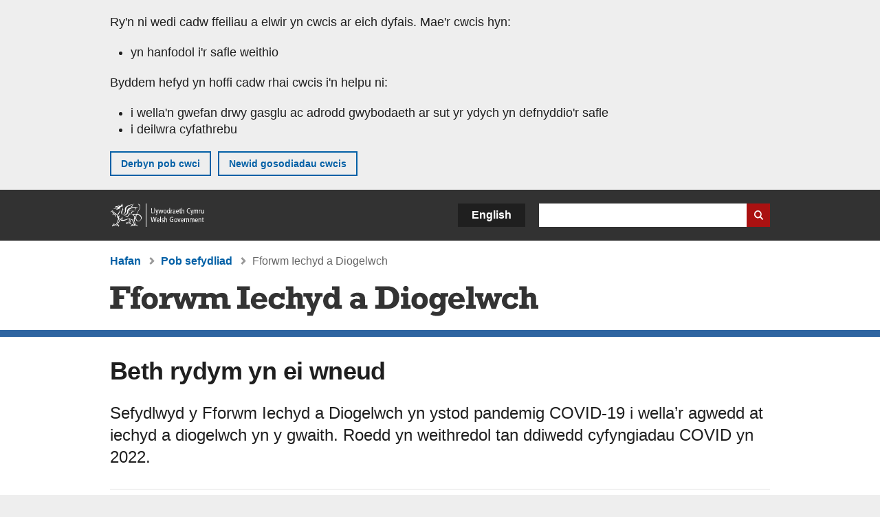

--- FILE ---
content_type: text/html; charset=UTF-8
request_url: https://www.llyw.cymru/fforwm-iechyd-diogelwch
body_size: 6469
content:

<!DOCTYPE html>
<html lang="cy" dir="ltr" prefix="og: https://ogp.me/ns#">
  <head>
          <meta charset="utf-8" />
<script>(function(w,d,s,l,i){w[l]=w[l]||[];w[l].push({'gtm.start':
         new Date().getTime(),event:'gtm.js'});var f=d.getElementsByTagName(s)[0],
         j=d.createElement(s),dl=l!='dataLayer'?'&amp;l='+l:'';j.async=true;j.src=
         'https://www.googletagmanager.com/gtm.js?id='+i+dl;f.parentNode.insertBefore(j,f);
         })(window,document,'script','dataLayer','GTM-MBLNKRW');</script>
<script type="text/javascript" id="govwales_gtm_helper">var org_nids = ["34898"]</script>
<meta name="description" content="Sefydlwyd y Fforwm Iechyd a Diogelwch yn ystod pandemig COVID-19 i wella’r agwedd at iechyd a diogelwch yn y gwaith. Roedd yn weithredol tan ddiwedd cyfyngiadau COVID yn 2022." />
<meta property="og:site_name" content="LLYW.CYMRU" />
<meta property="og:type" content="website" />
<meta property="og:url" content="https://www.llyw.cymru/fforwm-iechyd-diogelwch" />
<meta property="og:image" content="https://www.llyw.cymru//themes/custom/govwales/images/content/og-global-1200.png" />
<meta name="twitter:card" content="summary" />
<meta name="twitter:description" content="Sefydlwyd y Fforwm Iechyd a Diogelwch yn ystod pandemig COVID-19 i wella’r agwedd at iechyd a diogelwch yn y gwaith. Roedd yn weithredol tan ddiwedd cyfyngiadau COVID yn 2022." />
<meta name="twitter:title" content="Fforwm Iechyd a Diogelwch | LLYW.CYMRU" />
<meta name="twitter:image" content="https://www.llyw.cymru//themes/custom/govwales/images/content/og-global-120.png" />
<meta name="baggage" content="sentry-trace_id=e9b037bff74e4175812572fce51d1f72,sentry-sample_rand=0.164769,sentry-public_key=00113d51a9464a1cb95a4ce91eeab326,sentry-org_id=448768,sentry-environment=production" />
<meta name="sentry-trace" content="e9b037bff74e4175812572fce51d1f72-429d603b19044dd2" />
<meta name="traceparent" content="" />
<meta name="Generator" content="Drupal 11 (https://www.drupal.org)" />
<meta name="MobileOptimized" content="width" />
<meta name="HandheldFriendly" content="true" />
<meta name="viewport" content="width=device-width, initial-scale=1.0" />
<meta name="facebook-domain-verification" content="9hge9ybtc0tvcze59onnx5r9bqs30n" />
<style>#hero-block h3, .btn--arrow-hero a {
color: #c2e0fc !important;
}</style>
<style>#hero-block,
.branded-line,
.page-node-type-external-organisation #hero-block .hero-block__wrapper .list-group__title {
background-color: #2f65a1 !important;
color: #fff;
}
#hero-block h3,
.btn--arrow-hero a,
.page-node-type-external-organisation .cta-blocks .cta a.cta__link,
#hero-block .hero-block__wrapper .list-group a {
background-color: #2f65a1;
color: #fff;
}
#hero-block .hero-block__featured-btn a {
  background-color: #2f65a1 !important;
}</style>
<style>.branded-line  { background-color: #2F65A1 !important; }</style>
<link rel="alternate" hreflang="en" href="https://www.gov.wales/health-and-safety-forum" />
<link rel="alternate" hreflang="cy" href="https://www.llyw.cymru/fforwm-iechyd-diogelwch" />
<link rel="canonical" href="https://www.llyw.cymru/fforwm-iechyd-diogelwch" />
<link rel="shortlink" href="https://www.llyw.cymru/node/34898" />

      <link rel="icon" type="image/ico"  href="/favicon.ico" >
      <link rel="shortcut icon" href="/favicon.ico" type="image/x-icon">
      <link rel="apple-touch-icon-precomposed" sizes="180x180" href="/themes/custom/govwales/favicon/apple-touch-icon-180x180-precomposed.png">
      <link rel="apple-touch-icon-precomposed" sizes="152x152" href="/themes/custom/govwales/favicon/apple-touch-icon-152x152-precomposed.png">
      <link rel="apple-touch-icon-precomposed" sizes="144x144" href="/themes/custom/govwales/favicon/apple-touch-icon-144x144-precomposed.png">
      <link rel="apple-touch-icon-precomposed" sizes="120x120" href="/themes/custom/govwales/favicon/apple-touch-icon-120x120-precomposed.png">
      <link rel="apple-touch-icon-precomposed" sizes="114x114" href="/themes/custom/govwales/favicon/apple-touch-icon-114x114-precomposed.png">
      <link rel="apple-touch-icon-precomposed" sizes="76x76" href="/themes/custom/govwales/favicon/apple-touch-icon-76x76-precomposed.png">
      <link rel="apple-touch-icon-precomposed" sizes="72x72" href="/themes/custom/govwales/favicon/apple-touch-icon-72x72-precomposed.png">
      <link rel="apple-touch-icon-precomposed" href="/themes/custom/govwales/favicon/apple-touch-icon-precomposed.png">
      <link rel="icon" sizes="192x192" href="/themes/custom/govwales/favicon/touch-icon-192.png">
      <link rel="icon" sizes="32x32" href="/themes/custom/govwales/favicon/favicon-32.png">
      <link rel="icon" sizes="48x48" href="/themes/custom/govwales/favicon/favicon-48.png">
      <meta name="msapplication-TileColor" content="#b60404">
      <meta name="msapplication-TileImage" content="/themes/custom/govwales/favicon/ms-icon-144x144.png">
      <title>Fforwm Iechyd a Diogelwch | LLYW.CYMRU</title>
      <link rel="stylesheet" media="all" href="/sites/default/files/css/css_tOE61Jw54VgkfYL8E7hsWAoHslGQQTJ-LW-9c7LTsUg.css?delta=0&amp;language=cy&amp;theme=govwales&amp;include=eJwtyUEKgDAMBdELVXOkktYYCtGAP7b09oq4mcUb9T7YBKTmha0CSX_KaCG5-rk3pXC3wteCmO9KmAg5qDAk9SYD9HU9fLtNHrarIcg" />
<link rel="stylesheet" media="all" href="/sites/default/files/css/css_7902cxp9Hvy05SjhuqpGJShYFd9wnGu9DbGndrF_GNc.css?delta=1&amp;language=cy&amp;theme=govwales&amp;include=eJwtyUEKgDAMBdELVXOkktYYCtGAP7b09oq4mcUb9T7YBKTmha0CSX_KaCG5-rk3pXC3wteCmO9KmAg5qDAk9SYD9HU9fLtNHrarIcg" />

      
      </head>
    <body class="path-node page-node-type-external-organisation lang-cy">
          <script>document.body.className = ((document.body.className) ? document.body.className + ' js' : 'js');</script>
            <div class="skip-to-main" id="skip-to-main">
      <a href="#wg_main" class="visually-hidden focusable">
        Neidio i'r prif gynnwy
      </a>
    </div>
    <noscript><iframe id="gtm-iframe" title="gtm-iframe" src="https://www.googletagmanager.com/ns.html?id=GTM-MBLNKRW" height="0" width="0" style="display:none!important;visibility:hidden"></iframe></noscript>
      <div class="dialog-off-canvas-main-canvas" data-off-canvas-main-canvas>
    

  <div id="brig-top" >

      
<div role="banner" id="wg_cookie" class="wg_cookie" aria-label="Cwcis ar LLYW.CYMRU">
    <div>
    <div id="block-govwalessharedcookiecontrolblock">
  
    
      
<div id="govwales-shared-cookie-message-container">
  <div id="govwales-shared-cookie-message"  class="container-fluid">
    <p id="cookiesMessageNoJs" class="cookies-banner__description">Mae LLYW.CYMRU yn defnyddio cwcis sy'n hanfodol i'r safle weithio. Defnyddir cwcis nad ydynt yn hanfodol hefyd i deilwra a gwella gwasanaethau. Trwy barhau i ddefnyddio'r safle, rydych yn cytuno ein bod ni'n defnyddio cwcis.</p>
    <a id="cookieOptions" class="cookies-banner__link" href="/help/cwcis">Ynglŷn â chwcis</a>
  </div>
</div>

  </div>

  </div>

</div>
  
  <header id="wg_header" class="wg_header">
        <div class="header" id="header">
    <div class="gw-container">
      <div class="gw-row">
        <div class="gw-col-xs-12">
          <div id="block-govwales-branding">
  
    
      <a href="https://www.llyw.cymru/" title="Llywodraeth Cymru" class="header__logo" id="logo"><span class="visually-hidden">Hafan</span></a><span class="print header__logo_print"><img src="/themes/custom/govwales/images/print/logo.png" alt="Llywodraeth Cymru"></span>
</div>
<div class="language-switcher-language-url" id="block-govwales-languageswitcher" role="navigation" aria-label="Iaith">
      <ul class="links"><li data-drupal-language="en" data-drupal-link-system-path="node/34898" class="en"><a href="https://www.gov.wales/health-and-safety-forum" class="language-link" lang="en" role="button" hreflang="en" data-drupal-link-system-path="node/34898">English</a></li><li data-drupal-language="cy" data-drupal-link-system-path="node/34898" class="cy is-active" aria-current="page"><a href="/fforwm-iechyd-diogelwch" class="language-link is-active" lang="cy" role="button" hreflang="cy" data-drupal-link-system-path="node/34898">Cymraeg</a></li></ul>
  </div>

          <div class="views-exposed-form components__form" data-drupal-selector="views-exposed-form-global-keyword-search-search-page" id="block-exposedformglobal-keyword-searchsearch-page" role="search" aria-label="Chwilio LLYW.CYMRU">
            <form action=/chwilio method="get" id="views-exposed-form-global-keyword-search-search-page" accept-charset="UTF-8">
              <div class="js-form-item form-item js-form-type-textfield form-item-globalkeywords js-form-item-globalkeywords">
                <label for="edit-globalkeywords">Chwilio</label>
                <input data-drupal-selector="edit-globalkeywords" type="text" id="edit-globalkeywords" name="globalkeywords" size="30" maxlength="128" class="form-text" />
              </div>
              <div class="form-actions js-form-wrapper form-wrapper">
                <input data-drupal-selector="edit-submit-global-keyword-search" type="submit" id="edit-submit-global-keyword-search" value="Search website" class="button js-form-submit form-submit" />
              </div>
            </form>
          </div>
        </div>
      </div>
    </div>
  </div>

  </header>

      
  
  <main id="wg_main" class="wg_main">
    <div id="main__body" class="main__body">


        <div class="pre-content">
    <div id="block-breadcrumbs">
  
    
      
<nav class="breadcrumb gw-container" aria-label="Dolenni briwsion bara">
  <p class="visually-hidden">Rydych chi yma:</p>
  <ul>
                                                      <li class="first">
                  <a href="/">Hafan</a>
              </li>
                                                      <li class="parent">
                  <a href="/sefydliadau">Pob sefydliad</a>
              </li>
                                                      <li class="last">
                  Fforwm Iechyd a Diogelwch
              </li>
      </ul>
</nav>
<div id="content"></div>

  </div>
<div data-drupal-messages-fallback class="hidden"></div>

  </div>

  



  
  

  

  
      <div class="region-content">
      <div class="gw-container" id="block-logoblock">
  
    
      <div class="logo logo--md-mt-0"><h1 class="mt-0 mb-0 reset-typography"><img src="/sites/default/files/external-orgs/health-and-safety-forum-cy.svg" alt="Fforwm Iechyd a Diogelwch" />
</h1></div>
  </div>
<div id="block-govwales-content">
  
    
      

  <article>
  
            <div><div class='hidden'>rgb(47,101,161)</div></div>
      
            <div><div class='hidden'>rgb(194,224,252)</div></div>
      
  
  
              
  <div class="branded-line"></div>
  

<div class="gw-container content-entity">
  <div class="content-entity__inner">

          <h2>
                  Beth rydym yn ei wneud
              </h2>
      
<div class="lg-text">
        <p>Sefydlwyd y Fforwm Iechyd a Diogelwch yn ystod pandemig COVID-19 i wella’r agwedd at iechyd a diogelwch yn y gwaith.  Roedd yn weithredol tan ddiwedd cyfyngiadau COVID yn 2022.</p>

  </div>

          
          <div class="content-entity__block">
        <div class="list-group list-group--small">
          <h2 class="list-group__title">Gwybodaeth gorfforaethol</h2>
          <div class="gw-row">
                  <div class="gw-col-xs-12 gw-col-md-6">
      <ul>
                  <li><a href="/fforwm-iechyd-diogelwch/cylch-gorchwyl">Cylch gorchwyl</a></li>
              </ul>
    </div>

          </div>
        </div>
      </div>
    
    
        

            
  <div class="content-entity content-entity__block content-entity__block--thick-bdr-10">
    <div class="gw-row">
              <div class="gw-col-xs-12 gw-col-lg-4 list-group list-group--large categories">
          <header>
            <h2 class="list-group__title">Categori</h2>
          </header>
                    <ul>
                                                              <li><a href="https://www.llyw.cymru/cyhoeddiadau?field_external_organisations%5B34898%5D=34898" class="h3 mt-0 mb-0">Cyhoeddiadau</a></li>
                                  </ul>
        </div>
                    <div class="index-list-latest mt-0 gw-col-xs-12 gw-col-lg-8">
          <div class="index-list__items has_more">
            <div class="views-element-container">
  <div class="latest-4 js-view-dom-id-8665fb1e0ba3f7e0c3fcd2179f16709aceeea2c2de689e29d6d87e55bf3501f4">
  
  
  

      <header>
      <h2 class="list-group__title">Latest</h2>
    </header>
  
  
  

      <div class="index-list__item">

  
<div >
  <div class="index-list__title"><a href="/cyfarfod-y-fforwm-iechyd-a-diogelwch-27-ionawr-2022"><span><span>Cyfarfod y Fforwm Iechyd a Diogelwch: 27 Ionawr 2022</span></span>
</a></div>
      <div class="index-list__meta">
      <span class="index-list__date">
<span>
		  <time datetime="2022-02-24T11:03:36Z">24 Chwefror 2022</time>

	</span></span>
      <span class="index-list__topics">Cyfarfod</span>
                </div>
  </div>
</div>
    <div class="index-list__item">

  
<div >
  <div class="index-list__title"><a href="/cyfarfod-y-fforwm-iechyd-a-diogelwch-23-medi-2021"><span><span>Cyfarfod y Fforwm Iechyd a Diogelwch: 23 Medi 2021</span></span>
</a></div>
      <div class="index-list__meta">
      <span class="index-list__date">
<span>
		  <time datetime="2022-02-24T10:56:34Z">24 Chwefror 2022</time>

	</span></span>
      <span class="index-list__topics">Cyfarfod</span>
                </div>
  </div>
</div>
    <div class="index-list__item">

  
<div >
  <div class="index-list__title"><a href="/cyfarfod-y-fforwm-iechyd-a-diogelwch-9-awst-2021"><span><span>Cyfarfod y Fforwm Iechyd a Diogelwch: 9 Awst 2021</span></span>
</a></div>
      <div class="index-list__meta">
      <span class="index-list__date">
<span>
		  <time datetime="2022-02-24T10:45:57Z">24 Chwefror 2022</time>

	</span></span>
      <span class="index-list__topics">Cyfarfod</span>
                </div>
  </div>
</div>
    <div class="index-list__item">

  
<div >
  <div class="index-list__title"><a href="/cyfarfod-y-fforwm-iechyd-a-diogelwch-24-mehefin-2021"><span><span>Cyfarfod y Fforwm Iechyd a Diogelwch: 24 Mehefin 2021</span></span>
</a></div>
      <div class="index-list__meta">
      <span class="index-list__date">
<span>
		  <time datetime="2022-02-24T10:25:37Z">24 Chwefror 2022</time>

	</span></span>
      <span class="index-list__topics">Cyfarfod</span>
                </div>
  </div>
</div>

    

  
  

      <footer>
      <a href="/node/34898/latest-external-org-content" class="view-all-latest">Gweld y diweddaraf</a>
    </footer>
  
  
</div>

</div>

          </div>
        </div>
          </div>
  </div>
  <div class="clear"></div>
  </div>
</div>


<div class="gw-container content-entity">
  <div class="content-entity__inner">
          <div>
  <h2>Cyswllt</h2>
  <div class="gw-row">
                  <div class="gw-col-xs-12 gw-col-md-12"><p><a href="mailto:gwaithteg@llyw.cymru">gwaithteg@llyw.cymru</a></p></div>
            </div>
</div>

      </div>

  </div>

    </article>

  </div>

  </div>


  
  

  

  


    </div>
  </main>

        <div class="pre_sharebar" id="presharebar">
    <div class="pre_sharebar__components gw-container">
      
    </div>
  </div>

  
      <div role="banner" id="wg_pagefeedback" class="wg_pagefeedback" aria-label="Adrodd am unrhyw beth sy'n bod gyda'r dudalen hon">
        <div>
    <div id="block-pagefeedbackblock">
  
    
      <div  class="gw-container">
  <a href="mailto:digidol@llyw.cymru?url=https%3A//www.llyw.cymru/fforwm-iechyd-diogelwch&amp;subject=Adrodd%20am%20/fforwm-iechyd-diogelwch&amp;body=URL%20y%20dudalen%3A%20https%3A//www.llyw.cymru/fforwm-iechyd-diogelwch%0ATeitl%20y%20dudalen%3A%20Fforwm%20Iechyd%20a%20Diogelwch%0AEich%20adroddiad%3A%0A" id="page-feedback-link">Adrodd am unrhyw beth sy'n bod gyda'r dudalen hon</a>
</div>

  </div>

  </div>

    </div>
  
      
<div class="sharebar" id="sharebar" role="complementary" aria-label="Rhannu'r dudalen hon">
  <div class="sharebar__components gw-container">
        <div class="main__sharebar">
      <div  class="block-share">
      <h2>Rhannu'r dudalen hon</h2>
    <ul class="block-share-list active" id="sharePageLinks">
          <li><a href="https://x.com/intent/tweet?url=https%3A//www.llyw.cymru/fforwm-iechyd-diogelwch" class="twitter"><span class="vo_hidden">Rhannwch y dudalen hon ar </span>X</a></li>
          <li><a href="https://www.facebook.com/sharer/sharer.php?u=https%3A//www.llyw.cymru/fforwm-iechyd-diogelwch" class="facebook"><span class="vo_hidden">Rhannwch y dudalen hon ar </span>Facebook</a></li>
          <li><a href="mailto:?body=https%3A//www.llyw.cymru/fforwm-iechyd-diogelwch&amp;subject=Rhannwyd%20o%20llyw.cymru" class="email"><span class="vo_hidden">Rhannwch y dudalen hon ar </span>E-bost</a></li>
      </ul>
  </div>

    <div id="sharebar__backtotop" class="btn--outlined btn--arrow-up">
    <a role="button" href="#brig-top">Nôl i dop y dudalen</a>
  </div>
</div>

    </div>
</div>

  
      
  <footer class="footer" id="footer">
    <div class="footer__components gw-container">
            <div id="block-primaryfootermenublock" class="footer__components_menus">
      <div>
  <div class="primary">
  
</div>

</div>

  </div>
<nav  id="block-footer" aria-label="Cysylltiadau Troedynnau">
  
  

        
              <ul class="menu clearfix">
              <li class="menu__item">
        <a href="/cysylltu-ni" aria-label="Cysylltu â ni Llywodraeth Cymru a&#039;n prif wasanaethau" data-drupal-link-system-path="node/19808">Cysylltu â ni</a>
              </li>
          <li class="menu__item">
        <a href="/datganiad-hygyrchedd-llywcymru" aria-label="Datganiad hygyrchedd LLYW.CYMRU" data-drupal-link-system-path="node/17">Hygyrchedd</a>
              </li>
          <li class="menu__item">
        <a href="/datganiad-hawlfraint" aria-label="Datganiad hawlfraint LLYW.CYMRU" data-drupal-link-system-path="node/15">Datganiad hawlfraint</a>
              </li>
          <li class="menu__item">
        <a href="/help/cwcis" aria-label="Cwcis ar LLYW.CYMRU" data-drupal-link-system-path="help/cookies">Cwcis</a>
              </li>
          <li class="menu__item">
        <a href="/help/polisi-preifatrwydd-wefan" aria-label="Hysbysiad preifatrwydd gwefan" data-drupal-link-system-path="node/16">Preifatrwydd</a>
              </li>
          <li class="menu__item">
        <a href="/telerau-ac-amodau" aria-label="Telerau ac amodau LLYW.CYMRU" data-drupal-link-system-path="node/19">Telerau ac amodau</a>
              </li>
          <li class="menu__item">
        <a href="/datganiad-caethwasiaeth-fodern-llywodraeth-cymru" aria-label="Datganiad Caethwasiaeth Fodern Llywodraeth Cymru" data-drupal-link-system-path="node/56662">Datganiad caethwasiaeth fodern</a>
              </li>
          <li class="menu__item">
        <a href="/ieithoedd-amgen" aria-label="Ieithoedd amgen ar LLYW.CYMRU" data-drupal-link-system-path="node/34131">Ieithoedd amgen</a>
              </li>
        </ul>
  


  </nav>

        </div>
    <div class="footer_logo gw-container" id="footer_logo">
      <a href="https://www.llyw.cymru/" class="footer__logo" id="footerlogo"><span class="visually-hidden">Hafan</span></a>
    </div>
  </footer>



  
  </div>

  </div>

    
          <script type="application/json" data-drupal-selector="drupal-settings-json">{"path":{"baseUrl":"\/","pathPrefix":"","currentPath":"node\/34898","currentPathIsAdmin":false,"isFront":false,"currentLanguage":"cy"},"pluralDelimiter":"\u0003","suppressDeprecationErrors":true,"cookieControl":{"apiKey":"f8563f4f829c21ec822867d963b5ca91d31d6df7","necessaryCookies":["CookieControl","cookie_message"],"settingsCookies":["WG-path*","Drupal.*","pa*","History.store","remember_checked_on","boxNum*","WG-global*"],"usageCookies":["JSESSIONID","_ga*","_gid*","_gat*","__cfduid*","IDSYNC","fm-websync-*"],"communicationsCookies":["auth_token","csrf_same_site*","dnt","eu_cn","guest_id","kdt","lang","muc","remember_checked_on","rweb_optin","tfw_exp","twid","vwo*","fb*","gcl*","cb*","d_id","ei_client_id","europe","ga_*","tbp-*","trd_*","tuuid*","ufc*","OptanonConsentnt","__utmzzses","_mkto_trk","vis_opt*","KRTBCOOKIE_10","PUBMDCID","PugT","__adroll*","_ar*","__consent","adrl","c","cookieJartestCookie","i","obuid","t_gid","tluid","APID*","B","CM*","syndication_guest_id","personalization_id","APISID","CONSENT","HSID","NID","c_user","datr","fr","sb","spin","xs","anj","uuid*","AID","ANID","SID","_twitter*","ads_prefs","GPS","PREF","IDE","VISITOR_INFO1_LIVE","YSC"],"cookiesLink":"https:\/\/www.llyw.cymru\/help\/cwcis","siteName":"LLYW.CYMRU","settingsAcceptanceMessage":"Gall gwasanaethau llywodraeth osod cwcis ychwanegol, ac os felly, bydd ganddynt bolisi a baner cwcis ar wah\u00e2n.","bannerAcceptanceMessage":"Gall gwasanaethau llywodraeth osod cwcis ychwanegol, ac os felly, bydd ganddynt bolisi a baner cwcis ar wah\u00e2n. Gallwch \u003Ca href=\u0022https:\/\/www.llyw.cymru\/help\/cwcis\u0022\u003Enewid eich gosodiadau cwci\u003C\/a\u003E ar unrhyw bryd.","privacyPolicy":"\/manylion-am-gwcis-ar-llywcymru"},"raven":{"options":{"dsn":"https:\/\/00113d51a9464a1cb95a4ce91eeab326@o448768.ingest.sentry.io\/5430655","environment":"production","integrations":[],"autoSessionTracking":null,"sendClientReports":null,"ignoreErrors":["fbq is not defined","Can\u0027t find variable: fbq","Non-Error promise rejection captured","Cannot read properties of undefined (reading \u0027callbacks\u0027)","TypeError deliverError(\u003Canonymous\u003E)","Can\u0027t find variable: _AutofillCallbackHandler"]},"showReportDialog":null,"browserTracingOptions":{"enableInp":null}},"user":{"uid":0,"permissionsHash":"51b51d4428754d088fe07fc07e440afcf4e318f3ae2258929f2290ec7209f3b4"}}</script>
<script src="/core/assets/vendor/jquery/jquery.min.js?v=4.0.0-rc.1"></script>
<script src="/sites/default/files/js/js_qogJiNNnKQ_iVZ_uJnsLZXutSyRffchxqqNqCKUyvrw.js?scope=footer&amp;delta=1&amp;language=cy&amp;theme=govwales&amp;include=eJxLzy8rT8xJLdZPz8lPSszJKtZJh4rEF2ckFqWmxCfn52dnpgKpvJKi_Bx9VC6S6swSsGhaZrp-UWJZap4OmISwAUe2KO0"></script>

        <div id="detect__breakpoint">
      <div class="breakpoint device-xs"></div>
      <div class="breakpoint device-sm"></div>
      <div class="breakpoint device-md"></div>
      <div class="breakpoint device-lg"></div>
    </div>
  </body>
</html>


--- FILE ---
content_type: image/svg+xml
request_url: https://www.llyw.cymru/sites/default/files/external-orgs/health-and-safety-forum-cy.svg
body_size: 1843
content:
<?xml version="1.0" encoding="UTF-8"?>
<svg width="630" height="45" xmlns="http://www.w3.org/2000/svg"><path d="M18.488 34v-5.52h-4.992v-8.496h7.056v-5.52h-7.056V6.928h9.792v4.512h6.24V1.408H.344v5.52H5V28.48H.344V34h18.144zm25.572 0v-5.232h-3.504v-12.24h3.504v-5.232h-3.504V8.848c0-2.16.576-3.168 1.68-3.168 1.008 0 1.296.672 1.824 2.448L49.58 4C47.996 1.888 45.5.832 42.044.832c-6.48 0-8.832 4.32-8.832 8.544v1.92h-3.12v5.232h3.12v12.24h-3.12V34H44.06zm13.668.528c7.104 0 11.952-4.752 11.952-11.904 0-7.632-5.328-11.856-11.952-11.856-6.144 0-11.904 3.888-11.904 11.856 0 7.536 5.184 11.904 11.904 11.904zm0-5.616c-2.784 0-4.464-2.304-4.464-6.144 0-4.08 1.584-6.384 4.464-6.384 2.88 0 4.512 2.304 4.512 6.24 0 3.984-1.632 6.288-4.512 6.288zM87.284 34v-5.232h-4.416v-2.4c0-4.608 1.584-8.544 7.44-8.544h.864V10.96h-1.056c-3.744 0-6.576 2.16-7.92 6.096H82.1v-5.76H71.684v5.232h3.84v12.24H71.3V34h15.984zm17.892.336l4.368-13.344h.096l4.416 13.344h6.24l5.856-17.808h2.832v-5.232h-10.992v5.232h2.64l-2.592 8.448h-.096l-4.608-13.68h-6.048l-4.56 13.68h-.096l-2.736-8.448h2.448v-5.232H90.008v5.232h2.88l5.952 17.808h6.336zM144.092 34v-5.232h-4.08v-10.08c2.16-1.104 3.552-1.536 5.184-1.536 2.064 0 2.928 1.056 2.928 3.648V34h11.424v-5.232h-4.08v-10.08c1.872-1.008 3.552-1.536 5.136-1.536 2.064 0 2.976 1.152 2.976 3.648V34h11.856v-5.232h-4.512v-10.32c0-5.76-3.648-7.488-7.776-7.488-3.168 0-5.712.912-8.976 3.12-1.44-2.016-3.936-3.12-6.96-3.12-2.352 0-4.56.672-7.2 2.208v-1.872h-11.568v5.232h4.224v12.24h-4.224V34h15.648zm59.4 0v-5.52h-4.944V6.928h4.944v-5.52h-18.384v5.52h4.944V28.48h-4.944V34h18.384zm14.148.528c4.944 0 8.784-1.92 11.136-5.568l-5.76-1.776c-2.112 2.016-3.36 2.64-5.28 2.64-4.128 0-5.52-3.072-5.568-5.664h16.608c.576-8.16-4.896-13.392-11.712-13.392-7.104 0-12.24 5.184-12.24 12.288 0 7.056 4.944 11.472 12.816 11.472zm3.984-14.4h-9.456c.432-3.12 2.016-4.608 4.656-4.608 2.64 0 4.416 1.728 4.8 4.608zm21.924 14.4c5.232 0 8.976-2.352 10.992-6.864l-5.616-2.496c-1.296 2.352-3.504 3.744-5.76 3.744-3.216 0-5.136-2.4-5.136-6.336 0-3.552 2.064-5.856 5.328-5.856 2.496 0 4.416 1.296 5.568 3.792h4.992v-9.216h-4.992v1.872c-2.352-1.536-4.368-2.208-6.864-2.208-6.624 0-11.472 4.944-11.472 11.664 0 7.2 5.136 11.904 12.96 11.904zM270.032 34v-5.232h-3.312V18.112c1.632-1.008 2.64-1.392 3.84-1.392 1.632 0 2.304.768 2.304 2.736V34h10.656v-5.232h-3.312V17.872c0-3.84-2.352-7.104-7.056-7.104-2.256 0-3.696.528-6.432 2.352V1.408h-10.848V6.64h3.504v22.128h-3.504V34h14.16zm24.948 10.176l10.896-27.648h3.312v-5.232h-11.52v5.232h2.448l-4.032 10.176-3.792-10.176h2.208v-5.232h-13.152v5.232h3.312l8.208 18.384-1.488 4.032h-4.32v5.232h7.92zm24.852-9.84c2.448 0 4.368-.864 6.576-3.024V34h10.848v-5.232h-3.504V1.408h-10.848V6.64h3.504v7.152c-1.68-1.92-3.984-3.024-6.528-3.024-5.568 0-9.84 5.136-9.84 11.76 0 6.72 4.224 11.808 9.792 11.808zm2.112-5.616c-2.736 0-4.464-2.4-4.464-6.048 0-3.696 1.68-5.952 4.416-5.952 2.88 0 4.608 2.4 4.608 5.808 0 4.416-2.304 6.192-4.56 6.192zm35.448 5.616c2.208 0 4.032-.624 6.144-2.112V34h10.992v-5.232h-3.648v-9.312c0-6.048-3.216-8.688-10.656-8.688-5.712 0-9.168 1.68-10.992 5.376l5.856 1.008c1.296-1.248 2.448-1.776 4.128-1.776 2.592 0 4.32 1.632 4.32 3.984v1.248c-1.824-.624-3.072-1.008-5.136-1.008-5.424 0-9.312 3.216-9.312 7.632 0 4.08 3.552 7.104 8.304 7.104zm1.632-4.512c-1.68 0-2.976-1.296-2.976-3.024 0-1.632 1.392-2.832 3.312-2.832 1.104 0 2.4.48 4.176 1.632v1.872c-1.92 1.728-3.072 2.352-4.512 2.352zM405.128 34c10.368 0 15.6-7.776 15.6-16.224 0-4.464-1.392-8.688-4.656-11.952-3.312-3.312-7.392-4.416-13.296-4.416h-17.04v5.52h4.944V28.48h-4.944V34h19.392zm-2.736-5.52h-3.216V6.928h2.928c6.336 0 9.792 3.888 9.792 10.896 0 6.48-3.024 10.656-9.504 10.656zM430.268 8.8a3.974 3.974 0 003.984-3.984c0-2.208-1.776-3.936-3.984-3.936s-3.936 1.728-3.936 3.936S428.06 8.8 430.268 8.8zM437.18 34v-5.232h-3.312V11.296h-10.656v5.232h3.312v12.24h-3.312V34h13.968zm13.188.528c7.104 0 11.952-4.752 11.952-11.904 0-7.632-5.328-11.856-11.952-11.856-6.144 0-11.904 3.888-11.904 11.856 0 7.536 5.184 11.904 11.904 11.904zm0-5.616c-2.784 0-4.464-2.304-4.464-6.144 0-4.08 1.584-6.384 4.464-6.384 2.88 0 4.512 2.304 4.512 6.24 0 3.984-1.632 6.288-4.512 6.288zm25.716 15.648c9.12 0 12-5.088 12-11.088V16.528h3.84v-5.232H480.74v2.784h-.096c-1.632-2.064-3.84-3.12-6.432-3.12-5.616 0-9.84 4.992-9.84 11.664 0 6.624 4.08 11.616 9.456 11.616 2.352 0 4.368-.912 6.912-3.072v2.208c0 2.832-1.248 5.568-5.616 5.568-1.968 0-3.648-.48-5.616-1.632l-3.504 4.752c2.208 1.68 5.52 2.496 10.08 2.496zm.144-16.08c-2.688 0-4.416-2.304-4.416-5.808s1.68-5.76 4.416-5.76c2.784 0 4.512 2.256 4.512 5.856 0 3.408-1.872 5.712-4.512 5.712zm28.548 6.048c4.944 0 8.784-1.92 11.136-5.568l-5.76-1.776c-2.112 2.016-3.36 2.64-5.28 2.64-4.128 0-5.52-3.072-5.568-5.664h16.608c.576-8.16-4.896-13.392-11.712-13.392-7.104 0-12.24 5.184-12.24 12.288 0 7.056 4.944 11.472 12.816 11.472zm3.984-14.4h-9.456c.432-3.12 2.016-4.608 4.656-4.608 2.64 0 4.416 1.728 4.8 4.608zM532.028 34v-5.232h-3.264V1.408h-10.848V6.64h3.504v22.128h-3.504V34h14.112zm14.1.336l4.368-13.344h.096l4.416 13.344h6.24l5.856-17.808h2.832v-5.232h-10.992v5.232h2.64l-2.592 8.448h-.096l-4.608-13.68h-6.048l-4.56 13.68h-.096l-2.736-8.448h2.448v-5.232H530.96v5.232h2.88l5.952 17.808h6.336zm36.852.192c5.232 0 8.976-2.352 10.992-6.864l-5.616-2.496c-1.296 2.352-3.504 3.744-5.76 3.744-3.216 0-5.136-2.4-5.136-6.336 0-3.552 2.064-5.856 5.328-5.856 2.496 0 4.416 1.296 5.568 3.792h4.992v-9.216h-4.992v1.872c-2.352-1.536-4.368-2.208-6.864-2.208-6.624 0-11.472 4.944-11.472 11.664 0 7.2 5.136 11.904 12.96 11.904zM609.464 34v-5.232h-3.312V18.112c1.632-1.008 2.64-1.392 3.84-1.392 1.632 0 2.304.768 2.304 2.736V34h10.656v-5.232h-3.312V17.872c0-3.84-2.352-7.104-7.056-7.104-2.256 0-3.696.528-6.432 2.352V1.408h-10.848V6.64h3.504v22.128h-3.504V34h14.16z" fill="#333" fill-rule="nonzero"/></svg>